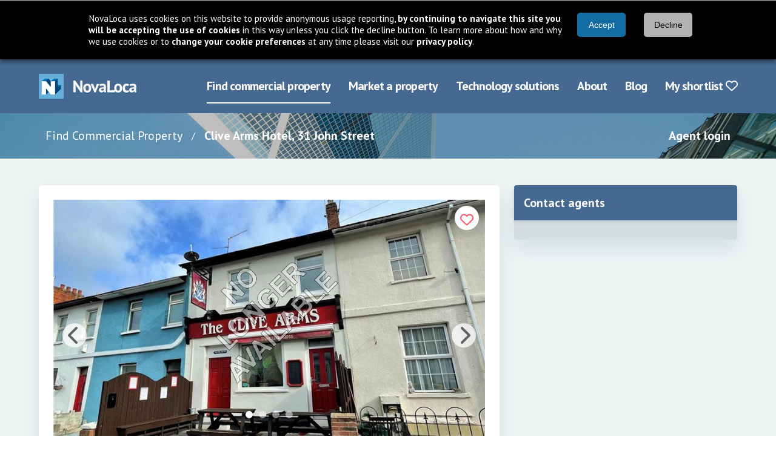

--- FILE ---
content_type: text/css
request_url: https://www.novaloca.com/css/quicksearch.css
body_size: 620
content:

/*#choicescontainer
{


}
#locationcontainer
{
	margin-bottom:5px;
}

#locationcontainer input
{
	height:16px;
	width:150px;
	padding:2px 0 0 2px;
	border:1px solid gray;
	color:#B2A6A6;
	font-size:0.89em;
}

#propertytypescontainer
{
	margin-left:-3px;
	float:left;
	width:185px;
}

#propertytypescontainer label
{
	width:70px;
	display:inline-block;
}

#saletypescontainer
{
	width: 74px;
	float: right;
}

#buttoncontainer
{
	padding:8px 0;
	clear:both;
	white-space:nowrap;
}


/*AutoComplete flyout */
.autocomplete_completionListElement 
{  
	visibility : hidden;
	margin : 0px!important;
	background-color : #fff;
	color : windowtext;
	border : buttonshadow;
	border-width : 1px;
	border-style : solid;
	cursor : 'default';
	overflow:auto;
	max-height:100px;
    text-align : left; 
    list-style-type : none;
    padding-left:0;
}

/* AutoComplete highlighted item */

.autocomplete_highlightedListItem
{
	background-color: #ffff99;
	color: black;
	padding: 1px;
	border-bottom:1px solid #eee;
}

/* AutoComplete item */

.autocomplete_listItem 
{
	background-color : window;
	color : windowtext;
	padding : 1px;
	border-bottom:1px solid #eee;
}

/* watermark control */

.watermarked {
	height:16px;
	width:150px;
	padding:2px 0 0 2px;
	border:1px solid gray;
	color:#B2A6A6;
	font-size:0.89em;
}*/


--- FILE ---
content_type: text/css
request_url: https://www.novaloca.com/css/print.css
body_size: 232
content:
body
{
	padding:0;
	margin:0;
	color: #666666;
	background:none;
}
#headercontainer, #footercontainer, #breadcrumbs, #emailform, #propertyoptionscontainer,#propertydocumentscontainer,#propertylinkscontainer, #propertymapcontainer,#clicktoenlarge
{
	display:none;
}

#emailaddress
{
	display:block;
}

#content
{
	width:95%;
	padding:0px;	
}

#rightcolumn
{
	float:left;
	padding:0px;
	width:100%;
}

#contentcontainer,#content,#leftcolumn
{
	padding:0px;
}


--- FILE ---
content_type: application/x-javascript
request_url: https://www.novaloca.com/scripts/new/property-details.js
body_size: 687
content:
window.addEvent('domready', function() {
    tns({
        container: '.property__gallery-carousel',
        controlsContainer: ".tns-controls",
        items: 1,
        slideBy: 'page',
        autoplay: true,
        autoplayButton: false,
        autoplayHoverPause: true,
        autoplayTimeout: 3500,
        mouseDrag: true,
        arrowKeys: true
    });

    var watchedPropertyIds = Cookies.get('watchedproperties');
    if (watchedPropertyIds && watchedPropertyIds !== "null") {
        setupHearts(watchedPropertyIds);
    } else {
        sendRequest('/ajaxservice.asmx/getWatchedProperties', function(e) {
        var response = e.response ? JSON.parse(e.response) : JSON.parse(e.responseText);
        var watchedPropertyIds = response.d;

        if (watchedPropertyIds && watchedPropertyIds !== "null") {
            Cookies.set('watchedproperties', watchedPropertyIds);
            setupHearts(watchedPropertyIds);
        }

    }, { test: 'test' }, 'application/json; charset=utf-8');
    }

    function setupHearts(watchedPropertyIds) {
        var parsedWatchedPropertyIds = watchedPropertyIds.split(',');
        var currentPropertyId = document.querySelector('#propertyid').value;

        for (var i = 0; i < parsedWatchedPropertyIds.length; i++) {
            var propertyId = parsedWatchedPropertyIds[i];

            if (propertyId === currentPropertyId) {
                var heart = document.querySelector('#shortlistIcon');
                if (heart.classList.contains('far')) {
                    heart.classList.remove('far');
                    heart.classList.add('fas');
                } else {
                    heart.classList.remove('fas');
                    heart.classList.add('far');
                }
            }
        }
    }

    setupAgentOnClick();
    setupContactBanner();
});